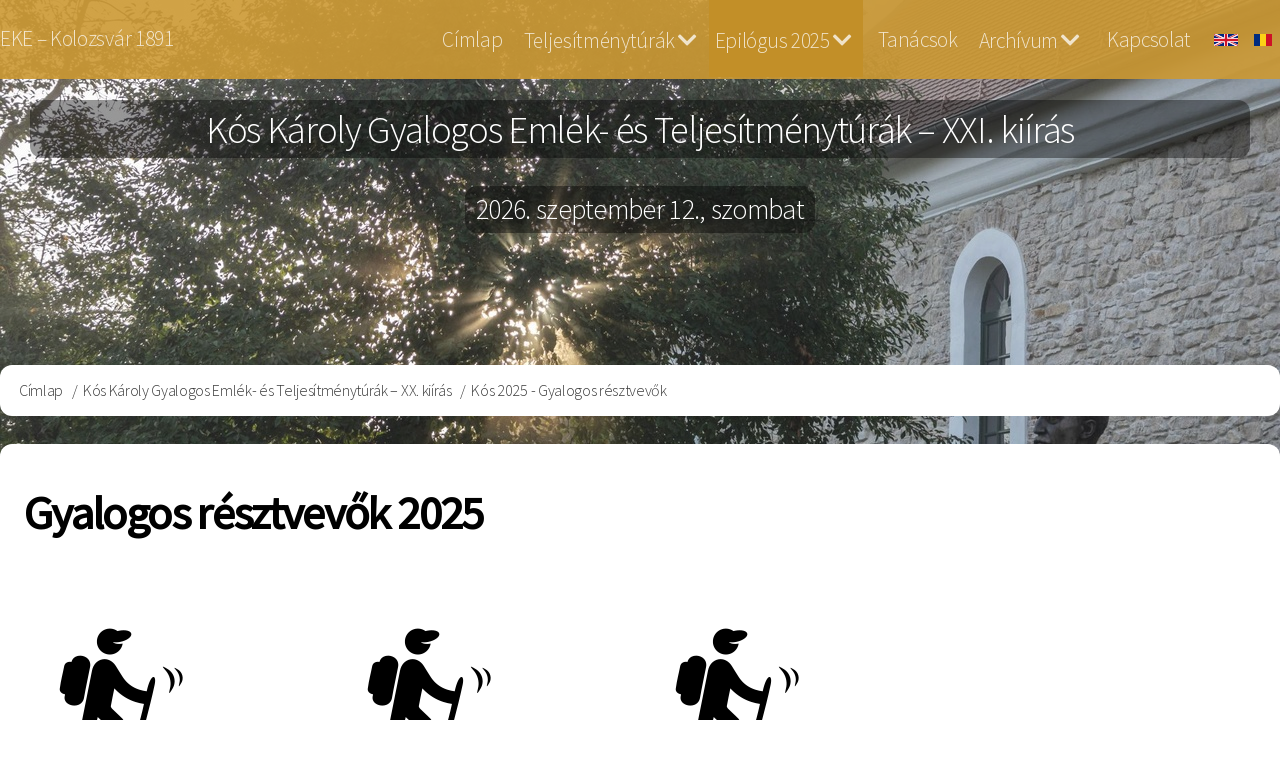

--- FILE ---
content_type: text/html; charset=UTF-8
request_url: https://teljesitmenyturak.ekekolozsvar.ro/index.php/kosgyalogos/resztvevok-gyalogos
body_size: 10504
content:
<!DOCTYPE html>
<html lang="hu" dir="ltr">
  <head>
    <meta charset="utf-8" />
<script async src="https://www.googletagmanager.com/gtag/js?id=UA-3104081-19"></script>
<script>window.dataLayer = window.dataLayer || [];function gtag(){dataLayer.push(arguments)};gtag("js", new Date());gtag("set", "developer_id.dMDhkMT", true);gtag("config", "UA-3104081-19", {"groups":"default","anonymize_ip":true,"page_placeholder":"PLACEHOLDER_page_path","allow_ad_personalization_signals":false});gtag("config", "G-RLHVBGVLX7", {"groups":"default","page_placeholder":"PLACEHOLDER_page_location","allow_ad_personalization_signals":false});</script>
<meta name="Generator" content="Drupal 10 (https://www.drupal.org)" />
<meta name="MobileOptimized" content="width" />
<meta name="HandheldFriendly" content="true" />
<meta name="viewport" content="width=device-width, initial-scale=1.0" />
<meta property="og:title" content="Kós 2025 - Gyalogos résztvevők" />
<meta property="og:description" content="Kós Károly Emlék- és Teljesítménytúrák" />
<meta property="og:image" content="https://teljesitmenyturak.ekekolozsvar.ro/index.php/sites/teljesitmenyturak/files/kepek/belsooldalak/share-kos.jpg" />
<meta property="og:url" content="https://teljesitmenyturak.ekekolozsvar.ro/index.php/kosgyalogos/resztvevok-gyalogos" />
<meta property="og:type" content="website" />
<link rel="icon" href="/sites/teljesitmenyturak/themes/tturak/favicon.ico" type="image/vnd.microsoft.icon" />
<link rel="alternate" hreflang="en" href="https://teljesitmenyturak.ekekolozsvar.ro/index.php/en/kosgyalogos/participants-hiking" />
<link rel="alternate" hreflang="hu" href="https://teljesitmenyturak.ekekolozsvar.ro/index.php/kosgyalogos/resztvevok-gyalogos" />
<link rel="alternate" hreflang="ro" href="https://teljesitmenyturak.ekekolozsvar.ro/index.php/ro/kosgyalogos/participanti-drumetie" />
<link rel="canonical" href="https://teljesitmenyturak.ekekolozsvar.ro/index.php/kosgyalogos/resztvevok-gyalogos" />
<link rel="shortlink" href="https://teljesitmenyturak.ekekolozsvar.ro/index.php/node/611" />

    <title>Kós 2025 - Gyalogos résztvevők | Emlék- és Teljesítménytúrák</title>
    <link rel="stylesheet" media="all" href="/core/misc/components/progress.module.css?t75ulo" />
<link rel="stylesheet" media="all" href="/core/misc/components/ajax-progress.module.css?t75ulo" />
<link rel="stylesheet" media="all" href="/core/modules/system/css/components/align.module.css?t75ulo" />
<link rel="stylesheet" media="all" href="/core/modules/system/css/components/fieldgroup.module.css?t75ulo" />
<link rel="stylesheet" media="all" href="/core/modules/system/css/components/container-inline.module.css?t75ulo" />
<link rel="stylesheet" media="all" href="/core/modules/system/css/components/clearfix.module.css?t75ulo" />
<link rel="stylesheet" media="all" href="/core/modules/system/css/components/details.module.css?t75ulo" />
<link rel="stylesheet" media="all" href="/core/modules/system/css/components/hidden.module.css?t75ulo" />
<link rel="stylesheet" media="all" href="/core/modules/system/css/components/item-list.module.css?t75ulo" />
<link rel="stylesheet" media="all" href="/core/modules/system/css/components/js.module.css?t75ulo" />
<link rel="stylesheet" media="all" href="/core/modules/system/css/components/nowrap.module.css?t75ulo" />
<link rel="stylesheet" media="all" href="/core/modules/system/css/components/position-container.module.css?t75ulo" />
<link rel="stylesheet" media="all" href="/core/modules/system/css/components/reset-appearance.module.css?t75ulo" />
<link rel="stylesheet" media="all" href="/core/modules/system/css/components/resize.module.css?t75ulo" />
<link rel="stylesheet" media="all" href="/core/modules/system/css/components/system-status-counter.css?t75ulo" />
<link rel="stylesheet" media="all" href="/core/modules/system/css/components/system-status-report-counters.css?t75ulo" />
<link rel="stylesheet" media="all" href="/core/modules/system/css/components/system-status-report-general-info.css?t75ulo" />
<link rel="stylesheet" media="all" href="/core/modules/system/css/components/tablesort.module.css?t75ulo" />
<link rel="stylesheet" media="all" href="/core/modules/views/css/views.module.css?t75ulo" />
<link rel="stylesheet" media="all" href="/modules/contrib/back_to_top/css/back_to_top.css?t75ulo" />
<link rel="stylesheet" media="all" href="/modules/contrib/ckeditor5_plugin_pack/modules/ckeditor5_plugin_pack_indent_block/css/indent-block.css?t75ulo" />
<link rel="stylesheet" media="all" href="/modules/contrib/colorbox/styles/default/colorbox_style.css?t75ulo" />
<link rel="stylesheet" media="all" href="/sites/teljesitmenyturak/files/css/responsive_menu_breakpoint.css?t75ulo" />
<link rel="stylesheet" media="all" href="/libraries/mmenu/dist/mmenu.css?t75ulo" />
<link rel="stylesheet" media="all" href="/modules/contrib/responsive_menu/css/responsive_menu.css?t75ulo" />
<link rel="stylesheet" media="all" href="/themes/contrib/d8w3css/css/w3-css/w3.css?t75ulo" />
<link rel="stylesheet" media="all" href="/themes/contrib/d8w3css/css/w3-css/w3css-extended-classes.css?t75ulo" />
<link rel="stylesheet" media="all" href="/themes/contrib/d8w3css/css/base/base.css?t75ulo" />
<link rel="stylesheet" media="all" href="/themes/contrib/d8w3css/css/w3-css/w3css-color-libraries-camouflage.css?t75ulo" />
<link rel="stylesheet" media="all" href="/themes/contrib/d8w3css/css/w3-css/w3css-color-libraries-european-signal.css?t75ulo" />
<link rel="stylesheet" media="all" href="/themes/contrib/d8w3css/css/w3-css/w3css-color-libraries-fashion.css?t75ulo" />
<link rel="stylesheet" media="all" href="/themes/contrib/d8w3css/css/w3-css/w3css-color-libraries-flat-ui.css?t75ulo" />
<link rel="stylesheet" media="all" href="/themes/contrib/d8w3css/css/w3-css/w3css-color-libraries-food.css?t75ulo" />
<link rel="stylesheet" media="all" href="/themes/contrib/d8w3css/css/w3-css/w3css-color-libraries-ios.css?t75ulo" />
<link rel="stylesheet" media="all" href="/themes/contrib/d8w3css/css/w3-css/w3css-color-libraries-metro-ui.css?t75ulo" />
<link rel="stylesheet" media="all" href="/themes/contrib/d8w3css/css/w3-css/w3css-color-libraries-us-highway.css?t75ulo" />
<link rel="stylesheet" media="all" href="/themes/contrib/d8w3css/css/w3-css/w3css-color-libraries-us-safety.css?t75ulo" />
<link rel="stylesheet" media="all" href="/themes/contrib/d8w3css/css/w3-css/w3css-color-libraries-vivid.css?t75ulo" />
<link rel="stylesheet" media="all" href="/themes/contrib/d8w3css/css/w3-css/w3css-color-libraries-win8.css?t75ulo" />
<link rel="stylesheet" media="all" href="/themes/contrib/d8w3css/css/layout/layout-regions.css?t75ulo" />
<link rel="stylesheet" media="all" href="/themes/contrib/d8w3css/css/layout/layout-width.css?t75ulo" />
<link rel="stylesheet" media="all" href="/themes/contrib/d8w3css/css/components/system-messages.css?t75ulo" />
<link rel="stylesheet" media="all" href="/themes/contrib/d8w3css/css/components/forms.css?t75ulo" />
<link rel="stylesheet" media="all" href="/themes/contrib/d8w3css/css/components/embedded-media.css?t75ulo" />
<link rel="stylesheet" media="all" href="/themes/contrib/d8w3css/css/components/breadcrumb.css?t75ulo" />
<link rel="stylesheet" media="all" href="/themes/contrib/d8w3css/css/components/system-tabs.css?t75ulo" />
<link rel="stylesheet" media="all" href="/themes/contrib/d8w3css/css/components/maintenance-page.css?t75ulo" />
<link rel="stylesheet" media="all" href="/themes/contrib/d8w3css/css/components/system-admin.css?t75ulo" />
<link rel="stylesheet" media="all" href="/themes/contrib/d8w3css/css/components/w3css-tables.css?t75ulo" />
<link rel="stylesheet" media="all" href="/themes/contrib/d8w3css/css/components/global-menu.css?t75ulo" />
<link rel="stylesheet" media="all" href="/themes/contrib/d8w3css/css/components/v-menu.css?t75ulo" />
<link rel="stylesheet" media="all" href="/themes/contrib/d8w3css/css/components/site-branding.css?t75ulo" />
<link rel="stylesheet" media="all" href="/themes/contrib/d8w3css/css/components/user-menu.css?t75ulo" />
<link rel="stylesheet" media="all" href="/themes/contrib/d8w3css/css/components/user-login.css?t75ulo" />
<link rel="stylesheet" media="all" href="/themes/contrib/d8w3css/css/components/footer-menu.css?t75ulo" />
<link rel="stylesheet" media="all" href="/themes/contrib/d8w3css/css/components/default-node.css?t75ulo" />
<link rel="stylesheet" media="all" href="/themes/contrib/d8w3css/css/components/page-title.css?t75ulo" />
<link rel="stylesheet" media="all" href="/themes/contrib/d8w3css/css/components/search-page.css?t75ulo" />
<link rel="stylesheet" media="all" href="/themes/contrib/d8w3css/css/components/search-block.css?t75ulo" />
<link rel="stylesheet" media="all" href="/themes/contrib/d8w3css/css/components/pager.css?t75ulo" />
<link rel="stylesheet" media="all" href="/themes/contrib/d8w3css/css/components/comments.css?t75ulo" />
<link rel="stylesheet" media="all" href="/themes/contrib/d8w3css/css/components/default-views.css?t75ulo" />
<link rel="stylesheet" media="all" href="/themes/contrib/d8w3css/css/components/layout-builder.css?t75ulo" />
<link rel="stylesheet" media="all" href="/themes/contrib/d8w3css/css/components/webform.css?t75ulo" />
<link rel="stylesheet" media="all" href="/themes/contrib/d8w3css/css/components/node-form.css?t75ulo" />
<link rel="stylesheet" media="all" href="/themes/contrib/d8w3css/css/components/teaser-mode.css?t75ulo" />
<link rel="stylesheet" media="all" href="/themes/contrib/d8w3css/css/components/sitemap.css?t75ulo" />
<link rel="stylesheet" media="all" href="/themes/contrib/d8w3css/css/components/contact-form.css?t75ulo" />
<link rel="stylesheet" media="all" href="/themes/contrib/d8w3css/css/components/ckeditor.css?t75ulo" />
<link rel="stylesheet" media="all" href="/themes/contrib/d8w3css/css/theme/a-image.css?t75ulo" />
<link rel="stylesheet" media="all" href="/themes/contrib/d8w3css/css/theme/min-width-993.css?t75ulo" />
<link rel="stylesheet" media="all" href="/themes/contrib/d8w3css/css/theme/max-width-992.css?t75ulo" />
<link rel="stylesheet" media="all" href="/themes/contrib/d8w3css/css/theme/max-min-width-992-601.css?t75ulo" />
<link rel="stylesheet" media="all" href="/themes/contrib/d8w3css/css/theme/max-width-767.css?t75ulo" />
<link rel="stylesheet" media="all" href="/themes/contrib/d8w3css/css/theme/max-width-600.css?t75ulo" />
<link rel="stylesheet" media="all" href="/themes/contrib/d8w3css/css/theme/border-animation.css?t75ulo" />
<link rel="stylesheet" media="all" href="/themes/contrib/d8w3css/css/theme/default-color-theme.css?t75ulo" />
<link rel="stylesheet" media="all" href="/sites/teljesitmenyturak/themes/tturak/css/custom/base.css?t75ulo" />
<link rel="stylesheet" media="all" href="/sites/teljesitmenyturak/themes/tturak/css/custom/layout.css?t75ulo" />
<link rel="stylesheet" media="all" href="/sites/teljesitmenyturak/themes/tturak/css/custom/responsive.css?t75ulo" />
<link rel="stylesheet" media="all" href="/sites/teljesitmenyturak/themes/tturak/css/custom/theme.css?t75ulo" />
<link rel="stylesheet" media="all" href="/sites/teljesitmenyturak/themes/tturak/css/w3-theme-custom.css?t75ulo" />
<link rel="stylesheet" media="all" href="/sites/teljesitmenyturak/themes/tturak/css/styles.css?t75ulo" />
<link rel="stylesheet" media="all" href="/sites/teljesitmenyturak/themes/tturak/css/styles_laci.css?t75ulo" />
<link rel="stylesheet" media="all" href="/sites/teljesitmenyturak/themes/tturak/css/logo_style.css?t75ulo" />
<link rel="stylesheet" media="all" href="/sites/teljesitmenyturak/themes/tturak/fonts/css/all.min.css?t75ulo" />
<link rel="stylesheet" media="all" href="/themes/contrib/d8w3css/css/theme/sitename-animation.css?t75ulo" />
<link rel="stylesheet" media="all" href="/sites/teljesitmenyturak/themes/tturak/css/kos-colors.css?t75ulo" />

    
  </head>
  <body class="path-node-611 path-node page-node-type-page">
        <a href="#main-content" class="visually-hidden focusable skip-link">
      Ugrás a tartalomra
    </a>
    
    <div class="responsive-menu-page-wrapper">
  <!-- Start: Page Wrapper -->
<div class="page-wrapper w3-col w3-clear  ">
    <!-- Start: Main Navigation - Horizontal -->
  <div id="main-navigation-h" class="w3-col w3-clear main-navigation-wrapper " role="navigation" aria-label="Fő navigáció" >
    <div id="main-navigation-inner-h" class="w3-row main-navigation-inner-h">
        

<section id="block-ekefejleclink" class="w3-block w3-block-wrapper block-block-content block-block-contentca5b00bd-639d-4ee9-8086-368c7c61d5a4">
  
    
      
            <div class="w3-row field field--name-body field--type-text-with-summary field--label-hidden w3-bar-item field__item"><p><a href="http://www.ekekolozsvar.ro">EKE – Kolozsvár 1891</a></p>
</div>
      
  </section>

<section class="language-switcher-language-url w3-block w3-block-wrapper block-language block-language-blocklanguage-interface" id="block-languageswitcher" role="navigation">
  
    
      <ul class="links w3-ul"><li hreflang="en" data-drupal-link-system-path="node/611" class="w3-left w3-small"><a href="/index.php/en/kosgyalogos/participants-hiking" class="language-link" hreflang="en" data-drupal-link-system-path="node/611">    <img class="language-icon w3-image" src="/modules/contrib/languageicons/flags/en.png" width="24" height="12" alt="English" title="English" loading="lazy" />

</a></li><li hreflang="hu" data-drupal-link-system-path="node/611" class="w3-left w3-small is-active" aria-current="page"><a href="/index.php/kosgyalogos/resztvevok-gyalogos" class="language-link is-active" hreflang="hu" data-drupal-link-system-path="node/611" aria-current="page">    <img class="language-icon w3-image" src="/modules/contrib/languageicons/flags/hu.png" width="24" height="12" alt="Hungarian" title="Hungarian" loading="lazy" />

</a></li><li hreflang="ro" data-drupal-link-system-path="node/611" class="w3-left w3-small"><a href="/index.php/ro/kosgyalogos/participanti-drumetie" class="language-link" hreflang="ro" data-drupal-link-system-path="node/611">    <img class="language-icon w3-image" src="/modules/contrib/languageicons/flags/ro.png" width="24" height="12" alt="Romanian" title="Romanian" loading="lazy" />

</a></li></ul>
  </section>
<nav role="navigation" aria-labelledby="block-kosgyalog-menu" id="block-kosgyalog">
            
  <h2 class="visually-hidden" id="block-kosgyalog-menu">Kós Gyalog</h2>
  

                          <ul  class="ul-parent ul-parent-kos-gyalog" role="menu">
                               <li class="li-item li-item-kos-gyalog" role="none">
        <a href="/index.php/" class="w3-button li-link li-link-kos-gyalog" data-drupal-link-system-path="&lt;front&gt;">Címlap</a>
                  </li>
                       <li class="li-item li-item-kos-gyalog li-expanded li-parent" role="none">
        <span href="#" class="w3-button tMenu toggle-parent" aria-haspopup="true">Teljesítménytúrák <span class="fa fa-chevron-down dropdown-arrow"></span></span>
                                        <ul  class="ul-child ul-child-kos-gyalog" role="menu">
                               <li class="li-item li-item-kos-gyalog" role="none">
        <a href="/index.php/kosgyalogos/fogalmak-celok" class="w3-button li-link li-link-kos-gyalog" data-drupal-link-system-path="node/193">Fogalmak és célok</a>
                  </li>
                           <li class="li-item li-item-kos-gyalog" role="none">
        <a href="/index.php/kosgyalogos/teljesitmenyturak" class="w3-button li-link li-link-kos-gyalog" data-drupal-link-system-path="node/452">Erdélyi teljesítménytúrázás</a>
                  </li>
                       <li class="li-item li-item-kos-gyalog li-expanded" role="none">
        <span href="#" class="w3-button tMenu toggle-child" aria-haspopup="true">Teljesítménytúráink <span class="fa fa-arrow-right right-arrow"></span></span>
                                        <ul  class="ul-child ul-child-kos-gyalog" role="menu">
                               <li class="li-item li-item-kos-gyalog" role="none">
        <a href="/index.php/jokaigyalogos" class="w3-button li-link li-link-kos-gyalog" data-drupal-link-system-path="node/2">Jókai Mór Gyalogos</a>
                  </li>
                           <li class="li-item li-item-kos-gyalog" role="none">
        <a href="/index.php/jokaibringa" class="w3-button li-link li-link-kos-gyalog" data-drupal-link-system-path="node/24">Jókai Mór Kerékpáros</a>
                  </li>
                           <li class="li-item li-item-kos-gyalog" role="none">
        <a href="/index.php/banffygyalogos" title="Bánffy Miklós Gyalogos" class="w3-button li-link li-link-kos-gyalog" data-drupal-link-system-path="node/387">Bánffy Miklós Gyalogos</a>
                  </li>
                           <li class="li-item li-item-kos-gyalog" role="none">
        <a href="/index.php/banffybringa" title="Bánffy Miklós Kerékpáros" class="w3-button li-link li-link-kos-gyalog" data-drupal-link-system-path="node/388">Bánffy Miklós Kerékpáros</a>
                  </li>
                           <li class="li-item li-item-kos-gyalog" role="none">
        <a href="/index.php/kosbringa" class="w3-button li-link li-link-kos-gyalog" data-drupal-link-system-path="node/176">Kós Károly Kerékpáros</a>
                  </li>
                           <li class="li-item li-item-kos-gyalog" role="none">
        <a href="/index.php/hunyadigyalogos" class="w3-button li-link li-link-kos-gyalog" data-drupal-link-system-path="node/974">Hunyadi Mátyás Gyalogos</a>
                  </li>
                           <li class="li-item li-item-kos-gyalog" role="none">
        <a href="/index.php/hunyadibringa" class="w3-button li-link li-link-kos-gyalog" data-drupal-link-system-path="node/975">Hunyadi Mátyás Kerékpáros</a>
                  </li>
        </ul>
  
            </li>
        </ul>
  
            </li>
                       <li class="li-item li-item-kos-gyalog li-expanded li-parent active" role="none">
        <span href="#" class="w3-button tMenu toggle-parent" aria-haspopup="true">Epilógus 2025 <span class="fa fa-chevron-down dropdown-arrow"></span></span>
                                        <ul  class="ul-child ul-child-kos-gyalog" role="menu">
                               <li class="li-item li-item-kos-gyalog" role="none">
        <a href="/index.php/kosgyalogos/mediavisszhang" class="w3-button li-link li-link-kos-gyalog" data-drupal-link-system-path="kosgyalogos/mediavisszhang">Médiavisszhang</a>
                  </li>
                           <li class="li-item li-item-kos-gyalog active" role="none">
        <a href="/index.php/kosgyalogos/resztvevok-gyalogos" class="w3-button li-link li-link-kos-gyalog is-active" data-drupal-link-system-path="node/611" aria-current="page">Gyalogos résztvevők</a>
                  </li>
                           <li class="li-item li-item-kos-gyalog" role="none">
        <a href="/index.php/kosgyalogos/statisztika" class="w3-button li-link li-link-kos-gyalog" data-drupal-link-system-path="node/222">Statisztika</a>
                  </li>
                           <li class="li-item li-item-kos-gyalog" role="none">
        <a href="/index.php/kosgyalogos/utvonal" class="w3-button li-link li-link-kos-gyalog" data-drupal-link-system-path="node/137">Útvonal</a>
                  </li>
                           <li class="li-item li-item-kos-gyalog" role="none">
        <a href="/index.php/kosgyalogos/ellenorzo-pontok" class="w3-button li-link li-link-kos-gyalog" data-drupal-link-system-path="node/540">Ellenőrző pontok</a>
                  </li>
                           <li class="li-item li-item-kos-gyalog" role="none">
        <a href="/index.php/kosgyalogos/tamogatok" class="w3-button li-link li-link-kos-gyalog" data-drupal-link-system-path="node/538">Támogatók</a>
                  </li>
                           <li class="li-item li-item-kos-gyalog" role="none">
        <a href="/index.php/kosgyalogos/partnerek" class="w3-button li-link li-link-kos-gyalog" data-drupal-link-system-path="node/539">Partnerek</a>
                  </li>
                           <li class="li-item li-item-kos-gyalog" role="none">
        <a href="/index.php/kosgyalogos/szervezok" class="w3-button li-link li-link-kos-gyalog" data-drupal-link-system-path="node/537">Szervezők</a>
                  </li>
        </ul>
  
            </li>
                           <li class="li-item li-item-kos-gyalog" role="none">
        <a href="/index.php/kosgyalogos/tanacsok" class="w3-button li-link li-link-kos-gyalog" data-drupal-link-system-path="node/185">Tanácsok</a>
                  </li>
                       <li class="li-item li-item-kos-gyalog li-expanded li-parent" role="none">
        <span href="#" class="w3-button tMenu toggle-parent" aria-haspopup="true">Archívum <span class="fa fa-chevron-down dropdown-arrow"></span></span>
                                        <ul  class="ul-child ul-child-kos-gyalog" role="menu">
                               <li class="li-item li-item-kos-gyalog" role="none">
        <a href="/index.php/archiv/kos/2025/mediavisszhang" class="w3-button li-link li-link-kos-gyalog" data-drupal-link-system-path="archiv/kos/2025/mediavisszhang">Kós 2025</a>
                  </li>
                           <li class="li-item li-item-kos-gyalog" role="none">
        <a href="/index.php/archiv/kos/2024/mediavisszhang" class="w3-button li-link li-link-kos-gyalog" data-drupal-link-system-path="archiv/kos/2024/mediavisszhang">Kós 2024</a>
                  </li>
                           <li class="li-item li-item-kos-gyalog" role="none">
        <a href="/index.php/archiv/kos/2022/mediavisszhang" class="w3-button li-link li-link-kos-gyalog" data-drupal-link-system-path="archiv/kos/2022/mediavisszhang">Kós 2022</a>
                  </li>
                           <li class="li-item li-item-kos-gyalog" role="none">
        <a href="/index.php/archiv/kos/2021/mediavisszhang" class="w3-button li-link li-link-kos-gyalog" data-drupal-link-system-path="archiv/kos/2021/mediavisszhang">Kós 2021</a>
                  </li>
                           <li class="li-item li-item-kos-gyalog" role="none">
        <a href="/index.php/archiv/kos/2019/mediavisszhang" class="w3-button li-link li-link-kos-gyalog" data-drupal-link-system-path="archiv/kos/2019/mediavisszhang">Kós 2019</a>
                  </li>
                           <li class="li-item li-item-kos-gyalog" role="none">
        <a href="/index.php/archiv/kos/2018/mediavisszhang" title="Kós 2018" class="w3-button li-link li-link-kos-gyalog" data-drupal-link-system-path="archiv/kos/2018/mediavisszhang">Kós 2018</a>
                  </li>
                           <li class="li-item li-item-kos-gyalog" role="none">
        <a href="/index.php/archiv/kos/2017/mediavisszhang" class="w3-button li-link li-link-kos-gyalog" data-drupal-link-system-path="archiv/kos/2017/mediavisszhang">Kós 2017</a>
                  </li>
        </ul>
  
            </li>
                           <li class="li-item li-item-kos-gyalog" role="none">
        <a href="/index.php/kosgyalogos/kapcsolat" class="w3-button li-link li-link-kos-gyalog" data-drupal-link-system-path="node/205">Kapcsolat</a>
                  </li>
        </ul>
  

  </nav>

<section id="block-responsivemenumobileicon" class="responsive-menu-toggle-wrapper responsive-menu-toggle w3-block w3-block-wrapper block-responsive-menu block-responsive-menu-toggle">
  
    
      <a id="toggle-icon" class="toggle responsive-menu-toggle-icon" title="Menu" href="#off-canvas">
  <span class="icon"></span><span class="label">Menü</span>
</a>
  </section>


    </div>
  </div>
  <!-- End: Main Navigation - Horizontal -->
  <!-- Start: Small background block -->
  <div id="bg-small">
    

<section class="views-element-container w3-block w3-block-wrapper block-views block-views-blocktt-header-kos-gyalogos-2018-block-1" id="block-views-block-tt-header-kos-gyalogos-2018-block-1">
  
    
      <div class="w3-row element-container-wrapper"><div class="w3-row view view-tt-header-kos-gyalogos-2018 view-id-tt_header_kos_gyalogos_2018 view-display-id-block_1 js-view-dom-id-7e634e278743fee666af5a1f386cab0de1b4391cfe1d9298e5ebcff087d8407b">
  
    
      
      <div class="view-content">
          <div class="w3-row views-row"><div class="views-field views-field-field-tt-bkgr-img"><div class="field-content bg-small">  <img loading="lazy" src="/sites/teljesitmenyturak/files/styles/bg_small/public/kepek/bannerek/kos/KK-2025-04.jpg?itok=P-YCofPk" width="32" height="16" alt="" class="w3-image image-style-bg-small" />


</div></div></div>

    </div>
  
          </div>
</div>

  </section>


  </div>
<!-- End: Small background block -->
  <!-- Start: Header -->
  <header id="header" class="w3-col w3-clear " role="banner" aria-label="Webhely fejléce">
    <div id="header-inner" class="w3-container header-inner w3-width-1280">
                    

<section id="block-ttfejleckosgyaloghu" class="w3-block w3-block-wrapper block-block-content block-block-contentac7c6b9d-4164-4fdb-b670-87ac918cf9b4">
  
    
      
            <div class="w3-row field field--name-body field--type-text-with-summary field--label-hidden w3-bar-item field__item"><h2 class="text-align-center">Kós Károly Gyalogos Emlék- és Teljesítménytúrák – XXI. kiírás</h2><h3 class="text-align-center">2026. szeptember 12., szombat</h3></div>
      
  </section>


          </div>
  </header>
  <!-- End: Header -->
        <!-- Start: Highlighted -->
    <div id="highlighted" class="w3-col w3-clear ">
      <div id="highlighted-inner" class="w3-row highlighted-inner w3-width-1280">
        
    <div data-drupal-messages-fallback class="hidden"></div>


      </div>
    </div>
    <!-- End: Highlighted -->
      <!-- Start: Main -->
  <div id="main-container" class="w3-col w3-clear ">
    <div id="main-container-inner" class="main-container-inner w3-width-1280">
              <!-- Breadcrumb -->
        <div class="">
          

<section id="block-tturak-breadcrumbs" class="w3-block w3-block-wrapper block-system block-system-breadcrumb-block">
  
    
        <nav class="w3-block w3-section breadcrumb" role="navigation" aria-labelledby="system-breadcrumb">
    <h2 id="system-breadcrumb" class="visually-hidden">Morzsa</h2>
    <ul class="w3-ul breadcrumb">
          <li>
                  <a href="/index.php/">Címlap</a>
              </li>
          <li>
                  <a href="/index.php/kosgyalogos">Kós Károly Gyalogos Emlék- és Teljesítménytúrák – XX. kiírás</a>
              </li>
          <li>
                  Kós 2025 - Gyalogos résztvevők
              </li>
        </ul>
  </nav>

  </section>


        </div>
        <!-- End: Breadcrumb -->
            <!-- Start Main Container  -->
      <div class="w3-col w3-clear">
                          <!-- Start: Main Content -->
          <div class="w3-col  w3css-content ">
            <div class="w3-mobile ">
              

<section id="block-tturak-page-title" class="w3-block w3-block-wrapper block-core block-page-title-block">
  
    
        

  </section>

<section id="block-tturak-content" class="w3-block w3-block-wrapper block-system block-system-main-block">
  
    
      
<article class="w3-row node node--type-page node--view-mode-full">

  
  <div class="w3-row node__content">
    
            <div class="w3-row field field--name-body field--type-text-with-summary field--label-hidden w3-bar-item field__item"><h1 class="nevezesek">Gyalogos résztvevők 2025</h1><div class="row"><div class="w3-section js-form-item form-item js-form-type-item form-type-item js-form-item-imggy50 form-item-imggy50 form-no-label" id="edit-imggy50"><a href="#kosGy53/59"><img alt="Kós Gy53/59" src="/sites/teljesitmenyturak/files/kepek/belsooldalak/gy-52-58.png"></a></div><div class="w3-section js-form-item form-item js-form-type-item form-type-item js-form-item-imggy25b form-item-imggy25b form-no-label" id="edit-imggy25b"><a href="#kosGy19/24"><img alt="Kós Gy19/24" src="/sites/teljesitmenyturak/files/kepek/belsooldalak/gy-19-24.png"></a></div><div class="w3-section js-form-item form-item js-form-type-item form-type-item js-form-item-imggy10 form-item-imggy10 form-no-label" id="edit-imggy10"><a href="#kosGy11/17"><img alt="Kós Gy11/17" src="/sites/teljesitmenyturak/files/kepek/belsooldalak/gy-11-17.png"></a></div><div class="row"><div class="participlink"><img class="szaz15" id="kosGy11/17" alt="Kós Gy11/17" src="/sites/teljesitmenyturak/files/kepek/belsooldalak/gy-11-17.png"></div><div class="w3-responsive"><div class="tableresponsive-toggle-columns"><button class="link tableresponsive-toggle" style="display:none;" title="Mutassa a kis képernyőméret miatt elrejtett cellákat is." type="button">Kevésbé fontos oszlopok elrejtése</button></div><table class="table responsive-enabled w3-table-all" data-drupal-selector="edit-turvar10" data-striping="1" id="edit-turvar10"><thead><tr><th>Ssz.</th><th>Név</th><th>Helység</th><th>Egyesület</th></tr></thead><tbody><tr><td>1</td><td>Almási Norbert</td><td>Kolozsvár</td><td>&nbsp;</td></tr><tr><td>2</td><td>Almási Renáta</td><td>Kolozsvár</td><td>&nbsp;</td></tr><tr><td>3</td><td>Ambrus Brooklyn</td><td>Florești</td><td>&nbsp;</td></tr><tr><td>4</td><td>Barok Györgyi</td><td>Kolozsvár</td><td>&nbsp;</td></tr><tr><td>5</td><td>Bihari Attila</td><td>Kolozsvár</td><td>&nbsp;</td></tr><tr><td>6</td><td>Bihari Borbála</td><td>Kolozsvár</td><td>&nbsp;</td></tr><tr><td>7</td><td>Bihari Soma</td><td>Kolozsvár</td><td>&nbsp;</td></tr><tr><td>8</td><td>Bodnár Alexandra Barbara</td><td>Kolozsvár</td><td>&nbsp;</td></tr><tr><td>9</td><td>Dobre Cătălin</td><td>Cluj-Napoca</td><td>&nbsp;</td></tr><tr><td>10</td><td>Farkas Bíborka</td><td>Kolozsvár</td><td>&nbsp;</td></tr><tr><td>11</td><td>Farkas Blanka</td><td>Kolozsvár</td><td>&nbsp;</td></tr><tr><td>12</td><td>Farkas Lilla</td><td>Kolozsvár</td><td>&nbsp;</td></tr><tr><td>13</td><td>Farkas Tamás</td><td>Kolozsvár</td><td>&nbsp;</td></tr><tr><td>14</td><td>Fazekas Gabriella</td><td>Kolozsvár</td><td>EKE-Kolozsvár 1891</td></tr><tr><td>15</td><td>Filep Judith</td><td>Kolozsvár</td><td>Codespring</td></tr><tr><td>16</td><td>Gózner Gabriella</td><td>Szászfenes</td><td>&nbsp;</td></tr><tr><td>17</td><td>Györffy Gábor</td><td>Kolozsvár</td><td>&nbsp;</td></tr><tr><td>18</td><td>Ilyes Kata</td><td>Magyarlóna</td><td>&nbsp;</td></tr><tr><td>19</td><td>Ilyes Levente</td><td>Magyarlóna</td><td>&nbsp;</td></tr><tr><td>20</td><td>Imecs Katalin</td><td>Szászfenes</td><td>Codespring</td></tr><tr><td>21</td><td>Kovács Bálint</td><td>Kolozsvár</td><td>&nbsp;</td></tr><tr><td>22</td><td>Kovács Zsolt</td><td>Kolozsvár</td><td>&nbsp;</td></tr><tr><td>23</td><td>Köblös András</td><td>Kolozsvár</td><td>&nbsp;</td></tr><tr><td>24</td><td>Köblös Boglárka</td><td>Kolozsvár</td><td>&nbsp;</td></tr><tr><td>25</td><td>Köblös Oszkár</td><td>Kolozsvár</td><td>&nbsp;</td></tr><tr><td>26</td><td>Kudor Emese</td><td>Kolozsvár</td><td>&nbsp;</td></tr><tr><td>27</td><td>Magyari Györgyi-Karola</td><td>Kolozsvár</td><td>&nbsp;</td></tr><tr><td>28</td><td>Matei David</td><td>Cluj-Napoca</td><td>&nbsp;</td></tr><tr><td>29</td><td>Mátis Anna Katalin</td><td>Kolozsvár</td><td>&nbsp;</td></tr><tr><td>30</td><td>Mátis István</td><td>Kolozsvár</td><td>EKE-Kolozsvár 1891</td></tr><tr><td>31</td><td>Mátis-Fabian Gyöngyvér-Margit</td><td>Kolozsvár</td><td>&nbsp;</td></tr><tr><td>32</td><td>Mihály Melinda</td><td>Kolozsvár</td><td>&nbsp;</td></tr><tr><td>33</td><td>Mikó Imre</td><td>Kolozsvár</td><td>&nbsp;</td></tr><tr><td>34</td><td>Mikó Vilmos</td><td>Kolozsvár</td><td>&nbsp;</td></tr><tr><td>35</td><td>Mikó Zsuzsanna Éva</td><td>Kolozsvár</td><td>&nbsp;</td></tr><tr><td>36</td><td>Moldovan Krisztina</td><td>Kolozsvár</td><td>&nbsp;</td></tr><tr><td>37</td><td>Moldovan Petra</td><td>Kolozsvár</td><td>&nbsp;</td></tr><tr><td>38</td><td>Petzinger Boglárka</td><td>Kolozsvár</td><td>&nbsp;</td></tr><tr><td>39</td><td>Petzinger Panna</td><td>Kolozsvár</td><td>&nbsp;</td></tr><tr><td>40</td><td>Petzinger Péter</td><td>Kolozsvár</td><td>&nbsp;</td></tr><tr><td>41</td><td>Roșca Monica</td><td>Cluj-Napoca</td><td>EKE-Kolozsvár 1891</td></tr><tr><td>42</td><td>Simon Barna</td><td>Kolozsvár</td><td>&nbsp;</td></tr><tr><td>43</td><td>Simon Borbála</td><td>Kolozsvár</td><td>&nbsp;</td></tr><tr><td>44</td><td>Simon Ferenc Levente</td><td>Kolozsvár</td><td>&nbsp;</td></tr><tr><td>45</td><td>Sipos Zoltán</td><td>Kolozsvár</td><td>&nbsp;</td></tr><tr><td>46</td><td>Szabó Orsolya</td><td>Szászfenes</td><td>&nbsp;</td></tr><tr><td>47</td><td>Szabó Szende Zsófia</td><td>Szászfenes</td><td>&nbsp;</td></tr><tr><td>48</td><td>Szabó Zsolt Tibor</td><td>Szászfenes</td><td>&nbsp;</td></tr><tr><td>49</td><td>Tar Ákos</td><td>Kolozsvár</td><td>&nbsp;</td></tr><tr><td>50</td><td>Tar Csaba Kálmán</td><td>Kolozsvár</td><td>&nbsp;</td></tr><tr><td>51</td><td>Tar Ibolya</td><td>Kolozsvár</td><td>&nbsp;</td></tr><tr><td>52</td><td>Telegdy Sámuel</td><td>Szászfenes</td><td>Codespring</td></tr><tr><td>53</td><td>Tóth Attila</td><td>Kolozsvár</td><td>&nbsp;</td></tr><tr><td>54</td><td>Tóth Kata</td><td>Kolozsvár</td><td>&nbsp;</td></tr><tr><td>55</td><td>Török Dorka Klára</td><td>Kolozsvár</td><td>&nbsp;</td></tr><tr><td>56</td><td>Török Gergely</td><td>Kolozsvár</td><td>&nbsp;</td></tr><tr><td>57</td><td>Zongor Éva Elvira</td><td>Kolozsvár</td><td>&nbsp;</td></tr><tr><td>58</td><td>Zongor Péter</td><td>Kolozsvár</td><td>&nbsp;</td></tr></tbody></table></div></div><div class="row"><div class="participlink"><img class="szaz15" id="kosGy19/24" alt="Kós Gy19/24" src="/sites/teljesitmenyturak/files/kepek/belsooldalak/gy-19-24.png"></div><div class="w3-responsive"><div class="tableresponsive-toggle-columns"><button class="link tableresponsive-toggle" style="display:none;" title="Mutassa a kis képernyőméret miatt elrejtett cellákat is." type="button">Kevésbé fontos oszlopok elrejtése</button></div><table class="table responsive-enabled w3-table-all" data-drupal-selector="edit-turvar27" data-striping="1" id="edit-turvar27"><thead><tr><th>Ssz.</th><th>Név</th><th>Helység</th><th>Egyesület</th></tr></thead><tbody><tr><td>1</td><td>Barbara Zoltán</td><td>Szatmárnémeti</td><td>&nbsp;</td></tr><tr><td>2</td><td>Bartha Krisztián</td><td>Bánffyhunyad</td><td>Epoxyfloor</td></tr><tr><td>3</td><td>Bartha Zsombor</td><td>Bánffyhunyad</td><td>Epoxyfloor</td></tr><tr><td>4</td><td>Bényi-Czeler Annabella</td><td>Kolozsvár</td><td>&nbsp;</td></tr><tr><td>5</td><td>Boldizsár Edit</td><td>Torda</td><td>EKE Torda</td></tr><tr><td>6</td><td>Borsos Réka</td><td>Torda</td><td>&nbsp;</td></tr><tr><td>7</td><td>Brassai Beáta</td><td>Erdőfelek</td><td>Codespring</td></tr><tr><td>8</td><td>Burján Sándor</td><td>Kolozsvár</td><td>&nbsp;</td></tr><tr><td>9</td><td>Csavar Enikő</td><td>Lemhény</td><td>&nbsp;</td></tr><tr><td>10</td><td>Daróczi Orsolya</td><td>Kolozsvár</td><td>&nbsp;</td></tr><tr><td>11</td><td>Farkas György</td><td>Kolozsvár</td><td>&nbsp;</td></tr><tr><td>12</td><td>Filep Dávid</td><td>Kolozsvár</td><td>&nbsp;</td></tr><tr><td>13</td><td>Gombos László</td><td>Kolozsvár</td><td>&nbsp;</td></tr><tr><td>14</td><td>Gombos Zsófia</td><td>Kolozsvár</td><td>&nbsp;</td></tr><tr><td>15</td><td>Győrbiró Éva Sára</td><td>Kolozsvár</td><td>&nbsp;</td></tr><tr><td>16</td><td>Győrbiró Robert</td><td>Kolozsvár</td><td>&nbsp;</td></tr><tr><td>17</td><td>Istvánffy Péter Csaba</td><td>Torda</td><td>EKE Torda</td></tr><tr><td>18</td><td>Koblicica Vlad</td><td>Baia Mare</td><td>&nbsp;</td></tr><tr><td>19</td><td>Kotró Karola</td><td>Kolozsvár</td><td>&nbsp;</td></tr><tr><td>20</td><td>Kun Levente Zsolt</td><td>Kolozsvár</td><td>&nbsp;</td></tr><tr><td>21</td><td>Kutos Timea</td><td>Kolozsvár</td><td>&nbsp;</td></tr><tr><td>22</td><td>Laboncz Katalin-Hajnal</td><td>Nagyenyed</td><td>&nbsp;</td></tr><tr><td>23</td><td>László Norbert-Péter</td><td>Kolozsvár</td><td>Codespring</td></tr><tr><td>24</td><td>László-Bartha Réka</td><td>Kolozsvár</td><td>Codespring</td></tr><tr><td>25</td><td>Lőrinczi Anikó</td><td>Kolozsvár</td><td>Codespring</td></tr><tr><td>26</td><td>Lőrinczi Levente</td><td>Kolozsvár</td><td>EKE-Kolozsvár 1891</td></tr><tr><td>27</td><td>Lukács László</td><td>Kézdivásárhely</td><td>EKE-Kolozsvár 1891, Rupicapra Team</td></tr><tr><td>28</td><td>Lukács-Szalló Ágnes</td><td>Kézdivásárhely</td><td>EKE-Kolozsvár 1891</td></tr><tr><td>29</td><td>Manases Csaba</td><td>Torda</td><td>&nbsp;</td></tr><tr><td>30</td><td>Manases Zita</td><td>Torda</td><td>&nbsp;</td></tr><tr><td>31</td><td>Matuz Zsolt</td><td>Szatmárnémeti</td><td>&nbsp;</td></tr><tr><td>32</td><td>Mille János</td><td>Kolozsvár</td><td>&nbsp;</td></tr><tr><td>33</td><td>Molnár Szilárd</td><td>Sepsiszentgyörgy</td><td>&nbsp;</td></tr><tr><td>34</td><td>Müller Katalin</td><td>Kolozsvár</td><td>&nbsp;</td></tr><tr><td>35</td><td>Pávelka J. Csilla</td><td>Kolozsvár</td><td>&nbsp;</td></tr><tr><td>36</td><td>Péter Júlia</td><td>Kolozsvár</td><td>&nbsp;</td></tr><tr><td>37</td><td>Ruzsa Bálint</td><td>Kolozsvár</td><td>&nbsp;</td></tr><tr><td>38</td><td>Ruzsa Csanád</td><td>Kolozsvár</td><td>&nbsp;</td></tr><tr><td>39</td><td>Szabó Tünde</td><td>Kolozsvár</td><td>&nbsp;</td></tr><tr><td>40</td><td>Szántó Attila-Levente</td><td>Torda</td><td>&nbsp;</td></tr><tr><td>41</td><td>Székely Kinga</td><td>Kolozsvár</td><td>&nbsp;</td></tr><tr><td>42</td><td>Tatár Attila</td><td>Marosszentgyörgy</td><td>&nbsp;</td></tr><tr><td>43</td><td>Toth Rudolf</td><td>Kolozsvár</td><td>&nbsp;</td></tr><tr><td>44</td><td>Török Patricia</td><td>Kolozsvár</td><td>&nbsp;</td></tr><tr><td>45</td><td>Török-Vistai Tamás</td><td>Erdőfelek</td><td>Codespring</td></tr><tr><td>46</td><td>Verlan Andrea-Timea</td><td>Kolozsvár</td><td>&nbsp;</td></tr><tr><td>47</td><td>Vigh Miklós</td><td>Torockó</td><td>&nbsp;</td></tr><tr><td>48</td><td>Zah Elena</td><td>Alba Iulia</td><td>&nbsp;</td></tr></tbody></table></div></div><div class="row"><div class="participlink"><img class="szaz15" id="kosGy53/59" alt="Kós Gy53/59" src="/sites/teljesitmenyturak/files/kepek/belsooldalak/gy-52-58.png"></div><div class="w3-responsive"><div class="tableresponsive-toggle-columns"><button class="link tableresponsive-toggle" style="display:none;" title="Mutassa a kis képernyőméret miatt elrejtett cellákat is." type="button">Kevésbé fontos oszlopok elrejtése</button></div><table class="table responsive-enabled w3-table-all" data-drupal-selector="edit-turvar50" data-striping="1" id="edit-turvar50"><thead><tr><th>Ssz.</th><th>Név</th><th>Helység</th><th>Egyesület</th></tr></thead><tbody><tr><td>1</td><td>Ádám Gábor</td><td>Kolozsvár</td><td>&nbsp;</td></tr><tr><td>2</td><td>Ádám Péter</td><td>Kolozsvár</td><td>&nbsp;</td></tr><tr><td>3</td><td>Bács Bialis László</td><td>Kolozsvár</td><td>&nbsp;</td></tr><tr><td>4</td><td>Balogh András</td><td>Kolozsvár</td><td>&nbsp;</td></tr><tr><td>5</td><td>Barabás Szabolcs</td><td>Kolozsvár</td><td>&nbsp;</td></tr><tr><td>6</td><td>Harmath Erika</td><td>Kolozsvár</td><td>&nbsp;</td></tr><tr><td>7</td><td>Ilieș Petru</td><td>Cluj-Napoca</td><td>&nbsp;</td></tr><tr><td>8</td><td>Mild Brigitte</td><td>Kolozsvár</td><td>&nbsp;</td></tr><tr><td>9</td><td>Molnár Zoltán</td><td>Kolozsvár</td><td>&nbsp;</td></tr><tr><td>10</td><td>Orbán Tibor</td><td>Kolozsvár</td><td>EKE-Kolozsvár 1891</td></tr><tr><td>11</td><td>Rényi Erika</td><td>Györgyfalva</td><td>&nbsp;</td></tr><tr><td>12</td><td>Rényi Zsolt</td><td>Györgyfalva</td><td>&nbsp;</td></tr><tr><td>13</td><td>Sógor András</td><td>Nagybánya</td><td>EKE Marosvásárhely</td></tr><tr><td>14</td><td>Szabó Demeter Gyula</td><td>Kolozsvár</td><td>&nbsp;</td></tr><tr><td>15</td><td>Szőcs Attila</td><td>Kolozsvár</td><td>Watchout Kolozsvár</td></tr><tr><td>16</td><td>Szőcs István</td><td>Szentegyháza</td><td>Csíkszéki EKE</td></tr><tr><td>17</td><td>Țălu Ștefan</td><td>Cluj-Napoca</td><td>&nbsp;</td></tr><tr><td>18</td><td>Tamás Miklós</td><td>Kolozsvár</td><td>EKE-Kolozsvár 1891</td></tr></tbody></table></div></div></div></div>
      
  </div>

</article>

  </section>

<section id="block-bgacommunitas" class="w3-block w3-block-wrapper block-block-content block-block-content1f26aec4-8ef5-4fd2-a966-077f08d2714f">
  
    
      
            <div class="w3-row field field--name-body field--type-text-with-summary field--label-hidden w3-bar-item field__item"><div class="tamogatoszov">Honlapjaink fejlesztésének támogatói:</div><div class="tamogatoimg"><img src="/sites/teljesitmenyturak/files/kepek/logok/communitas-logo.png" alt="Communitas alapitvány" width="350" height="265" loading="lazy"> <img src="/sites/teljesitmenyturak/files/kepek/logok/bga-logo-2022.png" alt="Bethlen Gábor alap" width="476" height="250" loading="lazy"></div></div>
      
  </section>


            </div>
          </div>
          <!-- End: Main Content -->
                      </div>
      <!-- Endn: Main Container  -->
    </div>
  </div>
  <!-- End: Main -->
      <!-- Start: Footer Menu -->
    <div id="footer-menu" class="w3-col w3-clear ">
      <div id="footer-menu-inner" class="w3-row footer-menu-inner">
        <!-- Start: Bottom Menu -->
        <div class="w3-container w3-center w3-mobile">
          
<nav role="navigation" aria-labelledby="block-felhasznaloifiokmenuje-menu" id="block-felhasznaloifiokmenuje">
            
  <h2 class="visually-hidden" id="block-felhasznaloifiokmenuje-menu">Felhasználói fiók menüje</h2>
  

                          <ul  class="ul-parent ul-parent-account" role="menu">
                               <li class="li-item li-item-account" role="none">
        <a href="/index.php/user/login" class="w3-button li-link li-link-account" data-drupal-link-system-path="user/login">Bejelentkezés</a>
                  </li>
        </ul>
  

  </nav>


        </div>
        <!-- End: Bottom Menu -->
      </div>
    </div>
    <!-- End: Footer Menu -->
    <!-- Start: Copyright -->
  <div id="copyright" class="w3-col w3-clear copyright_div">
    <div id="copyright-inner" class="copyright-inner w3-width-1280 ">
              <!-- Start: Copyright -->
        <div class="ekefooter-element">
          <p class="w3-section w3-center w3-opacity w3-hover-opacity-off">© EKE – Kolozsvár 1891</p>
        </div>
        <!-- End: Copyright -->
              <!-- Start: Designed by Link -->
        <div class="ekefooter-element">
          <p class="w3-section w3-center w3-opacity w3-hover-opacity-off">Designed by: <a href="https://www.robilix.eu/" title="Robilix" target="_blank">Robilix</a></p>
        </div>
        <!-- End: Designed by Link -->
        <!-- Start: Built by  -->
        <div class="ekefooter-element">
          <p class="w3-section w3-right-align w3-opacity w3-hover-opacity-off">Built on <a href="https://www.drupal.org" title="Drupal" target="_blank">Drupal</a> elements by: BNW Systems</p>
        </div>
        <!-- End: Built by  -->
        <!-- Start: Hosted by  -->
        <div class="ekefooter-element">
          <p class="w3-section w3-right-align w3-opacity w3-hover-opacity-off">Hosting by: <a href="https://www.codespring.ro/" title="Codespring" target="_blank">Codespring</a></p>
        </div>
        <!-- End: Hosted by  -->
    </div>
  </div>
  <!-- End: Copyright -->
</div>
<!-- End: Page Wrapper -->
<!-- Start: Large background block -->
  <div id="bg-large">
    

<section class="views-element-container w3-block w3-block-wrapper block-views block-views-blocktt-header-kos-gyalogos-2018-block-2" id="block-views-block-tt-header-kos-gyalogos-2018-block-2">
  
    
      <div class="w3-row element-container-wrapper"><div class="w3-row view view-tt-header-kos-gyalogos-2018 view-id-tt_header_kos_gyalogos_2018 view-display-id-block_2 js-view-dom-id-208ba9f7dfcb9b10958d662c4bcf4b208b4cbfe836aa413c50b37ddf133e39c9">
  
    
      
      <div class="view-content">
          <div class="w3-row views-row"><div class="views-field views-field-field-tt-bkgr-img"><div class="field-content bg-large">    <picture>
                  <source srcset="/sites/teljesitmenyturak/files/styles/width_1280/public/kepek/bannerek/kos/KK-2025-04.jpg?itok=14AwWFtY 1280w, /sites/teljesitmenyturak/files/styles/width_1600/public/kepek/bannerek/kos/KK-2025-04.jpg?itok=cVyx8WSa 1600w, /sites/teljesitmenyturak/files/styles/width_1920/public/kepek/bannerek/kos/KK-2025-04.jpg?itok=5tCEUBAf 1920w" media="all and (min-width: 1281px)" type="image/jpeg" sizes="100vw" width="1920" height="965"/>
              <source srcset="/index.php/sites/teljesitmenyturak/files/styles/width_1024/public/kepek/bannerek/kos/KK-2025-04.jpg?itok=rMucrLVC 1024w, /sites/teljesitmenyturak/files/styles/width_1280/public/kepek/bannerek/kos/KK-2025-04.jpg?itok=14AwWFtY 1280w" media="all and (min-width: 993px)" type="image/jpeg" sizes="100vw" width="1280" height="643"/>
              <source srcset="/index.php/sites/teljesitmenyturak/files/styles/width_600/public/kepek/bannerek/kos/KK-2025-04.jpg?itok=0N8FNN16 600w, /index.php/sites/teljesitmenyturak/files/styles/width_720/public/kepek/bannerek/kos/KK-2025-04.jpg?itok=BpzpDk70 720w, /index.php/sites/teljesitmenyturak/files/styles/width_820/public/kepek/bannerek/kos/KK-2025-04.jpg?itok=92syBWfm 820w, /index.php/sites/teljesitmenyturak/files/styles/width_1024/public/kepek/bannerek/kos/KK-2025-04.jpg?itok=rMucrLVC 1024w" media="all and (min-width: 601px) and (max-width: 992px)" type="image/jpeg" sizes="100vw" width="820" height="412"/>
              <source srcset="/index.php/sites/teljesitmenyturak/files/styles/banner_s/public/kepek/bannerek/kos/KK-2025-04.jpg?itok=qBxJ8Dlf 360w, /sites/teljesitmenyturak/files/styles/banner_m/public/kepek/bannerek/kos/KK-2025-04.jpg?h=3e62b9df&amp;itok=ZQgRNV3r 420w, /index.php/sites/teljesitmenyturak/files/styles/banner_b/public/kepek/bannerek/kos/KK-2025-04.jpg?itok=ucDc-NVR 600w, /sites/teljesitmenyturak/files/styles/banner_s2x/public/kepek/bannerek/kos/KK-2025-04.jpg?h=3e62b9df&amp;itok=nolqY2Im 720w" type="image/jpeg" sizes="100vw" width="720" height="840"/>
                  <img loading="eager" width="1920" height="965" src="/sites/teljesitmenyturak/files/styles/bg_large/public/kepek/bannerek/kos/KK-2025-04.jpg?itok=g87AJLqw" alt="" class="w3-image" />

  </picture>

</div></div></div>

    </div>
  
          </div>
</div>

  </section>


  </div>
</div>
<!-- End: Large background block -->


</div>
    <div class="off-canvas-wrapper"><div id="off-canvas">
              <ul>
                    <li class="menu-item--_523b2fd-1f93-4e77-ad45-f07bc10d6373 menu-name--eke-kolozsvar">
        <a href="http://www.ekekolozsvar.ro">EKE – Kolozsvár 1891</a>
              </li>
                <li class="menu-item--fb51b5b2-102e-4d33-bbd1-7a9798239dac menu-name--kos-gyalog">
        <a href="/index.php/" data-drupal-link-system-path="&lt;front&gt;">Címlap</a>
              </li>
                <li class="menu-item--adab78e0-893b-452a-a913-a40a7740ecd8 menu-name--kos-gyalog">
        <a href="">Teljesítménytúrák</a>
                                <ul>
                    <li class="menu-item--cc6307f2-771e-427d-8e52-fa2d170f9533 menu-name--kos-gyalog">
        <a href="/index.php/kosgyalogos/fogalmak-celok" data-drupal-link-system-path="node/193">Fogalmak és célok</a>
              </li>
                <li class="menu-item--_4475b84-6ebe-440b-a833-3a0d564dfe3a menu-name--kos-gyalog">
        <a href="/index.php/kosgyalogos/teljesitmenyturak" data-drupal-link-system-path="node/452">Erdélyi teljesítménytúrázás</a>
              </li>
                <li class="menu-item--_c89d120-a1a8-4e36-ba4e-2444250a6b05 menu-name--kos-gyalog">
        <a href="/index.php/" data-drupal-link-system-path="&lt;front&gt;">Teljesítménytúráink</a>
                                <ul>
                    <li class="menu-item--_49c9e76-4cbb-419c-9eac-58c20ca46a40 menu-name--kos-gyalog">
        <a href="/index.php/jokaigyalogos" data-drupal-link-system-path="node/2">Jókai Mór Gyalogos</a>
              </li>
                <li class="menu-item--_0c4f238-12a4-4cfc-ba63-b665d743aceb menu-name--kos-gyalog">
        <a href="/index.php/jokaibringa" data-drupal-link-system-path="node/24">Jókai Mór Kerékpáros</a>
              </li>
                <li class="menu-item--_c9371ad-2f21-4b47-9069-d5ad0b8c1608 menu-name--kos-gyalog">
        <a href="/index.php/banffygyalogos" title="Bánffy Miklós Gyalogos" data-drupal-link-system-path="node/387">Bánffy Miklós Gyalogos</a>
              </li>
                <li class="menu-item--a4f446ec-50ae-4bb4-8797-1d43641dfaf2 menu-name--kos-gyalog">
        <a href="/index.php/banffybringa" title="Bánffy Miklós Kerékpáros" data-drupal-link-system-path="node/388">Bánffy Miklós Kerékpáros</a>
              </li>
                <li class="menu-item--_3feeeb3-737d-47cf-bdfc-c65d654664a5 menu-name--kos-gyalog">
        <a href="/index.php/kosbringa" data-drupal-link-system-path="node/176">Kós Károly Kerékpáros</a>
              </li>
                <li class="menu-item--_554c910-167d-406c-b21b-7e66b15ddaf5 menu-name--kos-gyalog">
        <a href="/index.php/hunyadigyalogos" data-drupal-link-system-path="node/974">Hunyadi Mátyás Gyalogos</a>
              </li>
                <li class="menu-item--e7b5ce7b-60cb-4129-a581-4b9237d561f2 menu-name--kos-gyalog">
        <a href="/index.php/hunyadibringa" data-drupal-link-system-path="node/975">Hunyadi Mátyás Kerékpáros</a>
              </li>
        </ul>
  
              </li>
        </ul>
  
              </li>
                <li class="menu-item--_10beee7-b0b8-4973-b558-083f00b0c764 menu-name--kos-gyalog menu-item--active-trail">
        <a href="">Epilógus 2025</a>
                                <ul>
                    <li class="menu-item--_baa3ccf-2447-4282-8fac-e0f45b0dca69 menu-name--kos-gyalog">
        <a href="/index.php/kosgyalogos/mediavisszhang" data-drupal-link-system-path="kosgyalogos/mediavisszhang">Médiavisszhang</a>
              </li>
                <li class="menu-item--_b871a80-a5fd-4c5f-8968-cf832c3573f8 menu-name--kos-gyalog menu-item--active-trail">
        <a href="/index.php/kosgyalogos/resztvevok-gyalogos" data-drupal-link-system-path="node/611" class="is-active" aria-current="page">Gyalogos résztvevők</a>
              </li>
                <li class="menu-item--f12895ee-6121-4c13-9d9d-2c982464f3ae menu-name--kos-gyalog">
        <a href="/index.php/kosgyalogos/statisztika" data-drupal-link-system-path="node/222">Statisztika</a>
              </li>
                <li class="menu-item--_74bf504-c896-4cf0-9557-6c12afdf675a menu-name--kos-gyalog">
        <a href="/index.php/kosgyalogos/utvonal" data-drupal-link-system-path="node/137">Útvonal</a>
              </li>
                <li class="menu-item--fec27c29-e896-4ce0-aa70-b4b7dfa5c27a menu-name--kos-gyalog">
        <a href="/index.php/kosgyalogos/ellenorzo-pontok" data-drupal-link-system-path="node/540">Ellenőrző pontok</a>
              </li>
                <li class="menu-item--_5d38eb8-d307-40ba-a39e-3ffcf32b50e3 menu-name--kos-gyalog">
        <a href="/index.php/kosgyalogos/tamogatok" data-drupal-link-system-path="node/538">Támogatók</a>
              </li>
                <li class="menu-item--f9f8dba2-9300-40c1-8995-7f1c160ba508 menu-name--kos-gyalog">
        <a href="/index.php/kosgyalogos/partnerek" data-drupal-link-system-path="node/539">Partnerek</a>
              </li>
                <li class="menu-item--_bb499c1-8f7d-468c-a781-a73ddd9e3852 menu-name--kos-gyalog">
        <a href="/index.php/kosgyalogos/szervezok" data-drupal-link-system-path="node/537">Szervezők</a>
              </li>
        </ul>
  
              </li>
                <li class="menu-item--c6354a81-fbb1-4986-8f08-b5d7cb453431 menu-name--kos-gyalog">
        <a href="/index.php/kosgyalogos/tanacsok" data-drupal-link-system-path="node/185">Tanácsok</a>
              </li>
                <li class="menu-item--_82c6bc5-53ab-4458-bbbe-0a8309ff7230 menu-name--kos-gyalog">
        <a href="" title="Archívum ">Archívum</a>
                                <ul>
                    <li class="menu-item--_9e52200-4a4d-4c7e-bfe9-50ab3391ee6e menu-name--kos-gyalog">
        <a href="/index.php/archiv/kos/2025/mediavisszhang" data-drupal-link-system-path="archiv/kos/2025/mediavisszhang">Kós 2025</a>
              </li>
                <li class="menu-item--_4eb64a5-d113-4226-ab7e-5dc7ad2e84b4 menu-name--kos-gyalog">
        <a href="/index.php/archiv/kos/2024/mediavisszhang" data-drupal-link-system-path="archiv/kos/2024/mediavisszhang">Kós 2024</a>
              </li>
                <li class="menu-item--_ccfa8c7-21a3-4aac-9879-f0b3b499409d menu-name--kos-gyalog">
        <a href="/index.php/archiv/kos/2022/mediavisszhang" data-drupal-link-system-path="archiv/kos/2022/mediavisszhang">Kós 2022</a>
              </li>
                <li class="menu-item--_934fec3-7395-4649-8104-86ae73156691 menu-name--kos-gyalog">
        <a href="/index.php/archiv/kos/2021/mediavisszhang" data-drupal-link-system-path="archiv/kos/2021/mediavisszhang">Kós 2021</a>
              </li>
                <li class="menu-item--_f2c7cc9-c616-47c2-9532-7e88f541c1ed menu-name--kos-gyalog">
        <a href="/index.php/archiv/kos/2019/mediavisszhang" data-drupal-link-system-path="archiv/kos/2019/mediavisszhang">Kós 2019</a>
              </li>
                <li class="menu-item--_1839f80-12ef-4c26-83a8-907e6a48071d menu-name--kos-gyalog">
        <a href="/index.php/archiv/kos/2018/mediavisszhang" title="Kós 2018" data-drupal-link-system-path="archiv/kos/2018/mediavisszhang">Kós 2018</a>
              </li>
                <li class="menu-item--_dd690aa-4951-4cee-b991-169617ecb5eb menu-name--kos-gyalog">
        <a href="/index.php/archiv/kos/2017/mediavisszhang" data-drupal-link-system-path="archiv/kos/2017/mediavisszhang">Kós 2017</a>
              </li>
        </ul>
  
              </li>
                <li class="menu-item--_35e861a-3a1b-42fc-aa68-f1d4a370201f menu-name--kos-gyalog">
        <a href="/index.php/kosgyalogos/kapcsolat" data-drupal-link-system-path="node/205">Kapcsolat</a>
              </li>
        </ul>
  

</div></div>
    <script type="application/json" data-drupal-selector="drupal-settings-json">{"path":{"baseUrl":"\/index.php\/","pathPrefix":"","currentPath":"node\/611","currentPathIsAdmin":false,"isFront":false,"currentLanguage":"hu"},"pluralDelimiter":"\u0003","suppressDeprecationErrors":true,"ajaxPageState":{"libraries":"[base64]","theme":"tturak","theme_token":null},"ajaxTrustedUrl":[],"responsive_menu":{"position":"right","theme":"theme-light","pagedim":"pagedim","modifyViewport":true,"use_bootstrap":false,"breakpoint":"all and (min-width: 993px)","drag":false},"back_to_top":{"back_to_top_button_trigger":100,"back_to_top_speed":1200,"back_to_top_prevent_on_mobile":true,"back_to_top_prevent_in_admin":false,"back_to_top_button_type":"image","back_to_top_button_text":"Back to top"},"colorbox":{"opacity":"0.85","current":"{current} \/ {total}","previous":"\u00ab El\u0151z\u0151","next":"K\u00f6vetkez\u0151 \u00bb","close":"Bez\u00e1r","maxWidth":"98%","maxHeight":"98%","fixed":true,"mobiledetect":true,"mobiledevicewidth":"480px"},"google_analytics":{"account":"UA-3104081-19","trackOutbound":true,"trackMailto":true,"trackTel":true,"trackDownload":true,"trackDownloadExtensions":"7z|aac|arc|arj|asf|asx|avi|bin|csv|doc(x|m)?|dot(x|m)?|exe|flv|gif|gz|gzip|hqx|jar|jpe?g|js|mp(2|3|4|e?g)|mov(ie)?|msi|msp|pdf|phps|png|ppt(x|m)?|pot(x|m)?|pps(x|m)?|ppam|sld(x|m)?|thmx|qtm?|ra(m|r)?|sea|sit|tar|tgz|torrent|txt|wav|wma|wmv|wpd|xls(x|m|b)?|xlt(x|m)|xlam|xml|z|zip","trackColorbox":true},"user":{"uid":0,"permissionsHash":"08c8ab1b9a786d409df9c0906ff37d2541a1e67a1d176b6ce58b71200f5a6904"}}</script>
<script src="/core/assets/vendor/jquery/jquery.min.js?v=3.7.1"></script>
<script src="/core/assets/vendor/once/once.min.js?v=1.0.1"></script>
<script src="/sites/teljesitmenyturak/files/languages/hu_cLAvA09UY4G3mtFAs3H8LL8R5LLMSjrYEN70wKnNrbc.js?t75ulo"></script>
<script src="/core/misc/drupalSettingsLoader.js?v=10.5.1"></script>
<script src="/core/misc/drupal.js?v=10.5.1"></script>
<script src="/core/misc/drupal.init.js?v=10.5.1"></script>
<script src="/core/assets/vendor/tabbable/index.umd.min.js?v=6.2.0"></script>
<script src="/modules/contrib/back_to_top/js/back_to_top.js?v=10.5.1"></script>
<script src="/modules/contrib/colorbox/js/colorbox.js?v=10.5.1"></script>
<script src="/modules/contrib/colorbox/styles/default/colorbox_style.js?v=10.5.1"></script>
<script src="/libraries/colorbox/jquery.colorbox-min.js?v=10.5.1"></script>
<script src="/modules/contrib/colorbox_inline/js/colorbox_inline.js?t75ulo"></script>
<script src="/core/misc/progress.js?v=10.5.1"></script>
<script src="/core/assets/vendor/loadjs/loadjs.min.js?v=4.3.0"></script>
<script src="/core/misc/debounce.js?v=10.5.1"></script>
<script src="/core/misc/announce.js?v=10.5.1"></script>
<script src="/core/misc/message.js?v=10.5.1"></script>
<script src="/core/misc/ajax.js?v=10.5.1"></script>
<script src="/themes/contrib/d8w3css/js/custom.js?t75ulo"></script>
<script src="/modules/contrib/google_analytics/js/google_analytics.js?v=10.5.1"></script>
<script src="/libraries/mmenu/dist/mmenu.js?v=10.5.1"></script>
<script src="/modules/contrib/responsive_menu/js/responsive_menu.config.js?v=10.5.1"></script>
<script src="/sites/teljesitmenyturak/themes/tturak/js/script.js?v=10.5.1"></script>

  </body>
</html>


--- FILE ---
content_type: text/css
request_url: https://teljesitmenyturak.ekekolozsvar.ro/sites/teljesitmenyturak/themes/tturak/css/custom/base.css?t75ulo
body_size: 1368
content:
/**
 * @file
 * Overall specifications for Drupal8 W3CSS Theme.
 */
@import url('https://fonts.googleapis.com/css?family=Source+Sans+Pro');

/* Reset Links. */
html,
body {
  min-height: 100%;
  overflow-wrap: break-word;
  color: #363636;
  font-family: "Source Sans Pro", sans-serif;
  font-size: 16pt;
  font-weight: 300;
  line-height: 1.65em;
  letter-spacing: -0.015em;
}
img,
object,
embed,
video {
  outline: 0;
  padding: 0;
  margin: 0;
  border: 0;
  border: none;
  text-align: center;
  max-width: 100%;
  height: auto;
}
a img {
  border: none;
}
svg:not(:root) {
  overflow: hidden;
}
h4,
h5,
h6 {
  font-weight: normal;
}
h1 a,
h2 a,
h3 a,
h4 a,
h5 a,
li a {
  line-height: inherit;
  font-weight: inherit;
  text-decoration: none;
  color: inherit;
  outline: none;
}
a,
a:link,
a:visited,
a:hover,
a:active,
a:focus {
  text-decoration: none;
  outline: none;
}
ul.w3-ul li {
  border: none;
  border-width: 0px!important;
}
/* System Messages. */
.messages {
  background: no-repeat 10px 17px;  /* LTR */
  border: 1px solid;
  border-width: 1px 1px 1px 0;  /* LTR */
  border-radius: 2px;
  padding: 15px 20px 15px 20px; /* LTR */
  word-wrap: break-word;
  overflow-wrap: break-word;
}
[dir="rtl"] .messages {
  border-width: 1px 0 1px 1px;
  background-position: right 10px top 17px;
  padding-left: 20px;
  padding-right: 35px;
  text-align: right;
}
.messages + .messages {
  margin-top: 1.538em;
}
.messages__list {
  list-style: none;
  padding: 0;
  margin: 0;
}
.messages__item + .messages__item {
  margin-top: 0.769em;
}
/* See .color-success in Seven's colors.css */
.messages--status {
  color: #325e1c;
  background-color: #f3faef;
  border-color: #c9e1bd #c9e1bd #c9e1bd transparent;  /* LTR */
  box-shadow: -8px 0 0 #77b259; /* LTR */
}
[dir="rtl"] .messages--status {
  border-color: #c9e1bd transparent #c9e1bd #c9e1bd;
  box-shadow: 8px 0 0 #77b259;
  margin-left: 0;
}
/* See .color-warning in Seven's colors.css */
.messages--warning {
  background-color: #fdf8ed;
  border-color: #f4daa6 #f4daa6 #f4daa6 transparent;  /* LTR */
  color: #734c00;
  box-shadow: -8px 0 0 #e09600; /* LTR */
}
[dir="rtl"] .messages--warning {
  border-color: #f4daa6 transparent #f4daa6 #f4daa6;
  box-shadow: 8px 0 0 #e09600;
}
/* See .color-error in Seven's colors.css */
.messages--error {
  background-color: #fcf4f2;
  color: #a51b00;
  border-color: #f9c9bf #f9c9bf #f9c9bf transparent;  /* LTR */
  box-shadow: -8px 0 0 #e62600; /* LTR */
}
[dir="rtl"] .messages--error {
  border-color: #f9c9bf transparent #f9c9bf #f9c9bf;
  box-shadow: 8px 0 0 #e62600;
}
.messages--error p.error {
  color: #a51b00;
}
/* Form API. */
.form-radios .form-item,
.form-checkboxes .form-item {
  margin-top: 0.4em!important;
  margin-bottom: 0.4em!important;
}
.form-radios .form-type-radio,
.form-type-checkbox {
  max-width: 100%;
  text-align: left;
}
.form-type-radio label,
.form-type-checkbox label {
  margin-left: 4px!important; /* LTR */
  float: none!important;
}
[dir="rtl"] .form-type-radio label,
[dir="rtl"] .form-type-checkbox label {
  margin-right: 4px!important;
  margin-left: 0!important;
}
.form-type-radio .description,
.form-type-checkbox .description {
  margin-left: 2px!important; /* LTR */
}
[dir="rtl"] .form-type-radio .description,
[dir="rtl"] .form-type-checkbox .description {
  margin-right: 2px!important;
  margin-left: 0!important;
}
.marker {
  color: #e00;
}
input.form-checkbod,
input.form-radio {
  display: inline-block;
}
abbr.tabledrag-changed,
abbr.ajax-changed {
  border-bottom: none;
}
.form-item input.error,
.form-item textarea.error,
.form-item select.error {
  border: 2px solid red;
}
.form-wrapper .field-multiple-table .label {
  font-size: inherit;
}
.form-required:after {
  content: "\f069"!important;
  font-family: FontAwesome;
  color: red;
  vertical-align: super;
  display: inline-block!important;
  background-size: 10px 10px;
  width: 10px;
  height: 10px;
  margin: 0 0.3em;
}
/* Inline Error Message. */
.form-item--error-message:before {
  font-family: FontAwesome;
  content: "\f00d";
  display: inline-block;
  height: 14px;
  width: 14px;
  vertical-align: sub;
  color: red;
  background-size: contain;
}
/* Breadcurmb. */
ul.breadcrumb {
  padding: 8px 16px;
  list-style: none;
}
ul.breadcrumb li {
  display: inline;
  border-bottom: none;
  padding: 5px 3px 5px;
}
ul.breadcrumb li+li:before {
  padding: 8px 0;
  content: "/\00a0";
}
/* Tabs. */
ul.tabs li {
  padding: 0!important;
}
ul.primary {
  border-bottom: 2px solid gray;
}
ul.primary > li {
  border-right: 1px solid gray!important;
  float: left;
}
ul.primary > li:last-child {
  border-right: none!important;
}
ul.primary > li a {
  padding: 8px 16px;
  display: block;
}
ul.secondary > li a {
  padding: 5px 10px;
  display: block;
}
.maintenance-page {
  background-color: #a0a0a0!important;
}
.maintenance-page main {
  min-height: 700px;
  margin-top: 30px!important;
}
/* Form */
input,
textarea {
  -webkit-box-shadow: inset 0px 0px 5px 0px rgba(51,44,51,0.1);
  -moz-box-shadow: inset 0px 0px 5px 0px rgba(51,44,51,0.1);
  box-shadow: inset 0px 0px 5px 0px rgba(51,44,51,0.1);
}


--- FILE ---
content_type: text/css
request_url: https://teljesitmenyturak.ekekolozsvar.ro/sites/teljesitmenyturak/themes/tturak/css/kos-colors.css?t75ulo
body_size: 195
content:
/* Add customized color definition for kos pages here */

#copyright,
.main-navigation-wrapper,
.close-nav,
.ul-child-kos-archiv,
.ul-child-kos-maraton,
.ul-child-kos-gyalog,
.ul-child-kos-bringa,
.mobile-nav {
  background: rgba(205,153,51, 0.9) none repeat scroll 0 0;
  color: rgba(255, 255, 255, 0.75);
}

.archivmenu a,
#block-tturak-content a {
  color: #cd9933;
}

.archivmenu a {
  border-bottom: 1px dotted;
}

#block-tturak-content .albumlink a {
  border: none;
}

.mm-menu {
  --mm-color-background: rgba(205,153,51, 0.9);
  --mm-color-background-emphasis: rgba(215,163,61, 0.9);
  --mm-color-background-highlight: rgba(195,143,41, 0.9);
  --mm-color-border: rgba( #000, 0.1 );
  --mm-color-button: rgba(255, 255, 255, 0.75);
  --mm-color-text: rgba(255, 255, 255, 0.75);
  --mm-color-text-dimmed: rgba(255, 255, 255, 0.75);
}

.li-item.active,
.mm-menu .li-item.active {
  background-color: rgba(195,143,41, 0.9);
}

.li-item-kos-archiv:hover,
.li-item-kos-maraton:hover,
.li-item-kos-bringa:hover,
.li-item-kos-gyalog:hover,
.w3-button.tMenu:hover,
.tMenu.w3-button:hover,
.mm-menu .w3-button:hover,
.mm-btn:hover,
.w3-button:hover {
  background-color: rgba(215,163,61, 0.9)!important;
  color: #FFF!important;
  opacity: 1;
}


--- FILE ---
content_type: text/javascript
request_url: https://teljesitmenyturak.ekekolozsvar.ro/sites/teljesitmenyturak/themes/tturak/js/script.js?v=10.5.1
body_size: -60
content:
/**
 * @file
 * This file is to add any custom js for the drupal8 w3css subtheme.
 */

(function ($) {

  'use strict';

  Drupal.behaviors.customBehavior = {
      // Perform jQuery as normal in here.
  };
  $(window).on('load', function(){
    $('#bg-small img').fadeOut(2000);
  });

})(jQuery);
